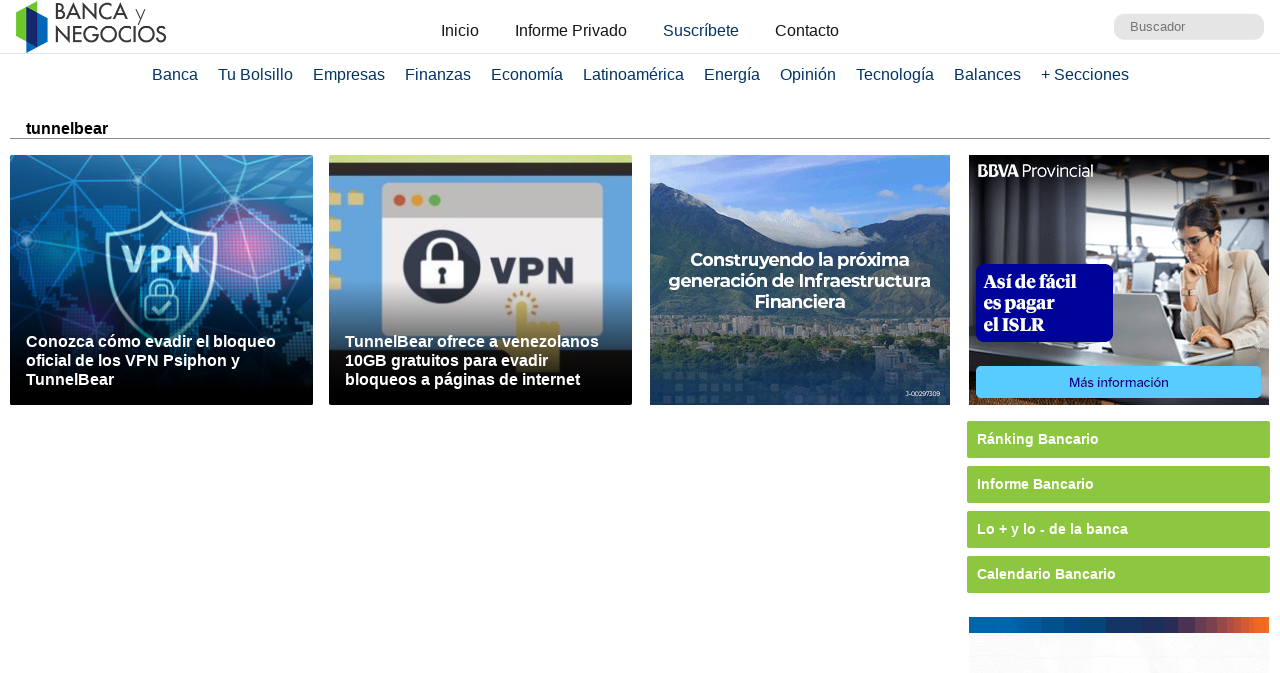

--- FILE ---
content_type: text/html; charset=UTF-8
request_url: https://www.bancaynegocios.com/get-articulos-mas-leidos/
body_size: 753
content:
<div class="list-items ">		<article>
			<header>
				<h2 class="post-title">
					<a href="https://www.bancaynegocios.com/venezuela-anuncia-que-en-las-proximas-horas-se-hara-la-primera-exportacion-de-gas/">
						Venezuela anuncia que en las «próximas horas» se hará la primera exportación de gas
					</a>
				</h2>
			</header>
		</article>
				<article>
			<header>
				<h2 class="post-title">
					<a href="https://www.bancaynegocios.com/director-ejecutivo-de-exxonmobil-pide-reformas-en-venezuela-para-considerar-inversion-petrolera/">
						Director ejecutivo de ExxonMobil pide reformas en Venezuela para considerar inversión petrolera
					</a>
				</h2>
			</header>
		</article>
				<article>
			<header>
				<h2 class="post-title">
					<a href="https://www.bancaynegocios.com/en-monagas-estiman-entregar-solvencias-a-360-empresas-petroleras-para-reactivar-el-sector/">
						En Monagas estiman entregar solvencias a 360 empresas petroleras para reactivar el sector
					</a>
				</h2>
			</header>
		</article>
				<article>
			<header>
				<h2 class="post-title">
					<a href="https://www.bancaynegocios.com/chevron-financiara-sus-inversiones-en-venezuela-con-fondos-provenientes-de-la-venta-de-crudo/">
						Chevron financiará sus inversiones en Venezuela con fondos provenientes de la venta de crudo
					</a>
				</h2>
			</header>
		</article>
				<article>
			<header>
				<h2 class="post-title">
					<a href="https://www.bancaynegocios.com/atentos-pagan-bono-unico-de-corresponsabilidad-de-enero-a-trabajadores-de-empresas-estrategicas-monto/">
						#Atentos: Pagan bono «Único de Corresponsabilidad» de enero a trabajadores de empresas estratégicas (+monto)
					</a>
				</h2>
			</header>
		</article>
		</div><div class="list-items hide">		<article>
			<header>
				<h2 class="post-title">
					<a href="https://www.bancaynegocios.com/incremento-salarial-hay-la-capacidad-en-este-momento-para-realizarlo/">
						Incremento salarial: ¿Hay la capacidad en este momento para realizarlo?
					</a>
				</h2>
			</header>
		</article>
				<article>
			<header>
				<h2 class="post-title">
					<a href="https://www.bancaynegocios.com/venezuela-anuncia-que-en-las-proximas-horas-se-hara-la-primera-exportacion-de-gas/">
						Venezuela anuncia que en las «próximas horas» se hará la primera exportación de gas
					</a>
				</h2>
			</header>
		</article>
				<article>
			<header>
				<h2 class="post-title">
					<a href="https://www.bancaynegocios.com/exportaciones-petroleras-de-venezuela-a-eeuu-cayeron-a-menos-de-100000-bpd-la-semana-pasada/">
						Exportaciones petroleras de Venezuela a EEUU cayeron a menos de 100.000 bpd la semana pasada
					</a>
				</h2>
			</header>
		</article>
				<article>
			<header>
				<h2 class="post-title">
					<a href="https://www.bancaynegocios.com/reuters-valero-energy-afirma-que-comprara-crudo-venezolano-a-tres-proveedores/">
						Reuters: Valero Energy afirma que comprará crudo venezolano a tres proveedores
					</a>
				</h2>
			</header>
		</article>
				<article>
			<header>
				<h2 class="post-title">
					<a href="https://www.bancaynegocios.com/en-monagas-estiman-entregar-solvencias-a-360-empresas-petroleras-para-reactivar-el-sector/">
						En Monagas estiman entregar solvencias a 360 empresas petroleras para reactivar el sector
					</a>
				</h2>
			</header>
		</article>
		</div><div class="list-items hide">		<article>
			<header>
				<h2 class="post-title">
					<a href="https://www.bancaynegocios.com/incremento-salarial-hay-la-capacidad-en-este-momento-para-realizarlo/">
						Incremento salarial: ¿Hay la capacidad en este momento para realizarlo?
					</a>
				</h2>
			</header>
		</article>
				<article>
			<header>
				<h2 class="post-title">
					<a href="https://www.bancaynegocios.com/venezuela-anuncia-que-en-las-proximas-horas-se-hara-la-primera-exportacion-de-gas/">
						Venezuela anuncia que en las «próximas horas» se hará la primera exportación de gas
					</a>
				</h2>
			</header>
		</article>
				<article>
			<header>
				<h2 class="post-title">
					<a href="https://www.bancaynegocios.com/exportaciones-petroleras-de-venezuela-a-eeuu-cayeron-a-menos-de-100000-bpd-la-semana-pasada/">
						Exportaciones petroleras de Venezuela a EEUU cayeron a menos de 100.000 bpd la semana pasada
					</a>
				</h2>
			</header>
		</article>
				<article>
			<header>
				<h2 class="post-title">
					<a href="https://www.bancaynegocios.com/reuters-valero-energy-afirma-que-comprara-crudo-venezolano-a-tres-proveedores/">
						Reuters: Valero Energy afirma que comprará crudo venezolano a tres proveedores
					</a>
				</h2>
			</header>
		</article>
				<article>
			<header>
				<h2 class="post-title">
					<a href="https://www.bancaynegocios.com/en-monagas-estiman-entregar-solvencias-a-360-empresas-petroleras-para-reactivar-el-sector/">
						En Monagas estiman entregar solvencias a 360 empresas petroleras para reactivar el sector
					</a>
				</h2>
			</header>
		</article>
		</div>